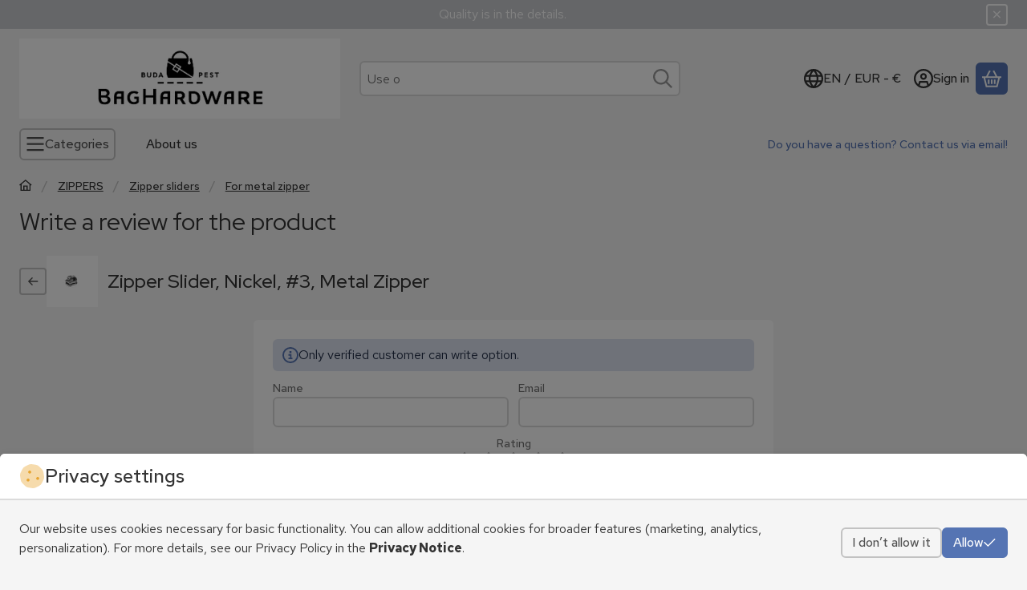

--- FILE ---
content_type: text/html; charset=utf-8
request_url: https://www.google.com/recaptcha/api2/anchor?ar=1&k=6Legvs0qAAAAAPTUUMLD3rT71wj1jC_L5Dxp1wXx&co=aHR0cHM6Ly93d3cuYmFnaGFyZHdhcmVzaG9wLmV1OjQ0Mw..&hl=en&v=PoyoqOPhxBO7pBk68S4YbpHZ&size=invisible&badge=bottomleft&anchor-ms=20000&execute-ms=30000&cb=eqf46lfunt5k
body_size: 48705
content:
<!DOCTYPE HTML><html dir="ltr" lang="en"><head><meta http-equiv="Content-Type" content="text/html; charset=UTF-8">
<meta http-equiv="X-UA-Compatible" content="IE=edge">
<title>reCAPTCHA</title>
<style type="text/css">
/* cyrillic-ext */
@font-face {
  font-family: 'Roboto';
  font-style: normal;
  font-weight: 400;
  font-stretch: 100%;
  src: url(//fonts.gstatic.com/s/roboto/v48/KFO7CnqEu92Fr1ME7kSn66aGLdTylUAMa3GUBHMdazTgWw.woff2) format('woff2');
  unicode-range: U+0460-052F, U+1C80-1C8A, U+20B4, U+2DE0-2DFF, U+A640-A69F, U+FE2E-FE2F;
}
/* cyrillic */
@font-face {
  font-family: 'Roboto';
  font-style: normal;
  font-weight: 400;
  font-stretch: 100%;
  src: url(//fonts.gstatic.com/s/roboto/v48/KFO7CnqEu92Fr1ME7kSn66aGLdTylUAMa3iUBHMdazTgWw.woff2) format('woff2');
  unicode-range: U+0301, U+0400-045F, U+0490-0491, U+04B0-04B1, U+2116;
}
/* greek-ext */
@font-face {
  font-family: 'Roboto';
  font-style: normal;
  font-weight: 400;
  font-stretch: 100%;
  src: url(//fonts.gstatic.com/s/roboto/v48/KFO7CnqEu92Fr1ME7kSn66aGLdTylUAMa3CUBHMdazTgWw.woff2) format('woff2');
  unicode-range: U+1F00-1FFF;
}
/* greek */
@font-face {
  font-family: 'Roboto';
  font-style: normal;
  font-weight: 400;
  font-stretch: 100%;
  src: url(//fonts.gstatic.com/s/roboto/v48/KFO7CnqEu92Fr1ME7kSn66aGLdTylUAMa3-UBHMdazTgWw.woff2) format('woff2');
  unicode-range: U+0370-0377, U+037A-037F, U+0384-038A, U+038C, U+038E-03A1, U+03A3-03FF;
}
/* math */
@font-face {
  font-family: 'Roboto';
  font-style: normal;
  font-weight: 400;
  font-stretch: 100%;
  src: url(//fonts.gstatic.com/s/roboto/v48/KFO7CnqEu92Fr1ME7kSn66aGLdTylUAMawCUBHMdazTgWw.woff2) format('woff2');
  unicode-range: U+0302-0303, U+0305, U+0307-0308, U+0310, U+0312, U+0315, U+031A, U+0326-0327, U+032C, U+032F-0330, U+0332-0333, U+0338, U+033A, U+0346, U+034D, U+0391-03A1, U+03A3-03A9, U+03B1-03C9, U+03D1, U+03D5-03D6, U+03F0-03F1, U+03F4-03F5, U+2016-2017, U+2034-2038, U+203C, U+2040, U+2043, U+2047, U+2050, U+2057, U+205F, U+2070-2071, U+2074-208E, U+2090-209C, U+20D0-20DC, U+20E1, U+20E5-20EF, U+2100-2112, U+2114-2115, U+2117-2121, U+2123-214F, U+2190, U+2192, U+2194-21AE, U+21B0-21E5, U+21F1-21F2, U+21F4-2211, U+2213-2214, U+2216-22FF, U+2308-230B, U+2310, U+2319, U+231C-2321, U+2336-237A, U+237C, U+2395, U+239B-23B7, U+23D0, U+23DC-23E1, U+2474-2475, U+25AF, U+25B3, U+25B7, U+25BD, U+25C1, U+25CA, U+25CC, U+25FB, U+266D-266F, U+27C0-27FF, U+2900-2AFF, U+2B0E-2B11, U+2B30-2B4C, U+2BFE, U+3030, U+FF5B, U+FF5D, U+1D400-1D7FF, U+1EE00-1EEFF;
}
/* symbols */
@font-face {
  font-family: 'Roboto';
  font-style: normal;
  font-weight: 400;
  font-stretch: 100%;
  src: url(//fonts.gstatic.com/s/roboto/v48/KFO7CnqEu92Fr1ME7kSn66aGLdTylUAMaxKUBHMdazTgWw.woff2) format('woff2');
  unicode-range: U+0001-000C, U+000E-001F, U+007F-009F, U+20DD-20E0, U+20E2-20E4, U+2150-218F, U+2190, U+2192, U+2194-2199, U+21AF, U+21E6-21F0, U+21F3, U+2218-2219, U+2299, U+22C4-22C6, U+2300-243F, U+2440-244A, U+2460-24FF, U+25A0-27BF, U+2800-28FF, U+2921-2922, U+2981, U+29BF, U+29EB, U+2B00-2BFF, U+4DC0-4DFF, U+FFF9-FFFB, U+10140-1018E, U+10190-1019C, U+101A0, U+101D0-101FD, U+102E0-102FB, U+10E60-10E7E, U+1D2C0-1D2D3, U+1D2E0-1D37F, U+1F000-1F0FF, U+1F100-1F1AD, U+1F1E6-1F1FF, U+1F30D-1F30F, U+1F315, U+1F31C, U+1F31E, U+1F320-1F32C, U+1F336, U+1F378, U+1F37D, U+1F382, U+1F393-1F39F, U+1F3A7-1F3A8, U+1F3AC-1F3AF, U+1F3C2, U+1F3C4-1F3C6, U+1F3CA-1F3CE, U+1F3D4-1F3E0, U+1F3ED, U+1F3F1-1F3F3, U+1F3F5-1F3F7, U+1F408, U+1F415, U+1F41F, U+1F426, U+1F43F, U+1F441-1F442, U+1F444, U+1F446-1F449, U+1F44C-1F44E, U+1F453, U+1F46A, U+1F47D, U+1F4A3, U+1F4B0, U+1F4B3, U+1F4B9, U+1F4BB, U+1F4BF, U+1F4C8-1F4CB, U+1F4D6, U+1F4DA, U+1F4DF, U+1F4E3-1F4E6, U+1F4EA-1F4ED, U+1F4F7, U+1F4F9-1F4FB, U+1F4FD-1F4FE, U+1F503, U+1F507-1F50B, U+1F50D, U+1F512-1F513, U+1F53E-1F54A, U+1F54F-1F5FA, U+1F610, U+1F650-1F67F, U+1F687, U+1F68D, U+1F691, U+1F694, U+1F698, U+1F6AD, U+1F6B2, U+1F6B9-1F6BA, U+1F6BC, U+1F6C6-1F6CF, U+1F6D3-1F6D7, U+1F6E0-1F6EA, U+1F6F0-1F6F3, U+1F6F7-1F6FC, U+1F700-1F7FF, U+1F800-1F80B, U+1F810-1F847, U+1F850-1F859, U+1F860-1F887, U+1F890-1F8AD, U+1F8B0-1F8BB, U+1F8C0-1F8C1, U+1F900-1F90B, U+1F93B, U+1F946, U+1F984, U+1F996, U+1F9E9, U+1FA00-1FA6F, U+1FA70-1FA7C, U+1FA80-1FA89, U+1FA8F-1FAC6, U+1FACE-1FADC, U+1FADF-1FAE9, U+1FAF0-1FAF8, U+1FB00-1FBFF;
}
/* vietnamese */
@font-face {
  font-family: 'Roboto';
  font-style: normal;
  font-weight: 400;
  font-stretch: 100%;
  src: url(//fonts.gstatic.com/s/roboto/v48/KFO7CnqEu92Fr1ME7kSn66aGLdTylUAMa3OUBHMdazTgWw.woff2) format('woff2');
  unicode-range: U+0102-0103, U+0110-0111, U+0128-0129, U+0168-0169, U+01A0-01A1, U+01AF-01B0, U+0300-0301, U+0303-0304, U+0308-0309, U+0323, U+0329, U+1EA0-1EF9, U+20AB;
}
/* latin-ext */
@font-face {
  font-family: 'Roboto';
  font-style: normal;
  font-weight: 400;
  font-stretch: 100%;
  src: url(//fonts.gstatic.com/s/roboto/v48/KFO7CnqEu92Fr1ME7kSn66aGLdTylUAMa3KUBHMdazTgWw.woff2) format('woff2');
  unicode-range: U+0100-02BA, U+02BD-02C5, U+02C7-02CC, U+02CE-02D7, U+02DD-02FF, U+0304, U+0308, U+0329, U+1D00-1DBF, U+1E00-1E9F, U+1EF2-1EFF, U+2020, U+20A0-20AB, U+20AD-20C0, U+2113, U+2C60-2C7F, U+A720-A7FF;
}
/* latin */
@font-face {
  font-family: 'Roboto';
  font-style: normal;
  font-weight: 400;
  font-stretch: 100%;
  src: url(//fonts.gstatic.com/s/roboto/v48/KFO7CnqEu92Fr1ME7kSn66aGLdTylUAMa3yUBHMdazQ.woff2) format('woff2');
  unicode-range: U+0000-00FF, U+0131, U+0152-0153, U+02BB-02BC, U+02C6, U+02DA, U+02DC, U+0304, U+0308, U+0329, U+2000-206F, U+20AC, U+2122, U+2191, U+2193, U+2212, U+2215, U+FEFF, U+FFFD;
}
/* cyrillic-ext */
@font-face {
  font-family: 'Roboto';
  font-style: normal;
  font-weight: 500;
  font-stretch: 100%;
  src: url(//fonts.gstatic.com/s/roboto/v48/KFO7CnqEu92Fr1ME7kSn66aGLdTylUAMa3GUBHMdazTgWw.woff2) format('woff2');
  unicode-range: U+0460-052F, U+1C80-1C8A, U+20B4, U+2DE0-2DFF, U+A640-A69F, U+FE2E-FE2F;
}
/* cyrillic */
@font-face {
  font-family: 'Roboto';
  font-style: normal;
  font-weight: 500;
  font-stretch: 100%;
  src: url(//fonts.gstatic.com/s/roboto/v48/KFO7CnqEu92Fr1ME7kSn66aGLdTylUAMa3iUBHMdazTgWw.woff2) format('woff2');
  unicode-range: U+0301, U+0400-045F, U+0490-0491, U+04B0-04B1, U+2116;
}
/* greek-ext */
@font-face {
  font-family: 'Roboto';
  font-style: normal;
  font-weight: 500;
  font-stretch: 100%;
  src: url(//fonts.gstatic.com/s/roboto/v48/KFO7CnqEu92Fr1ME7kSn66aGLdTylUAMa3CUBHMdazTgWw.woff2) format('woff2');
  unicode-range: U+1F00-1FFF;
}
/* greek */
@font-face {
  font-family: 'Roboto';
  font-style: normal;
  font-weight: 500;
  font-stretch: 100%;
  src: url(//fonts.gstatic.com/s/roboto/v48/KFO7CnqEu92Fr1ME7kSn66aGLdTylUAMa3-UBHMdazTgWw.woff2) format('woff2');
  unicode-range: U+0370-0377, U+037A-037F, U+0384-038A, U+038C, U+038E-03A1, U+03A3-03FF;
}
/* math */
@font-face {
  font-family: 'Roboto';
  font-style: normal;
  font-weight: 500;
  font-stretch: 100%;
  src: url(//fonts.gstatic.com/s/roboto/v48/KFO7CnqEu92Fr1ME7kSn66aGLdTylUAMawCUBHMdazTgWw.woff2) format('woff2');
  unicode-range: U+0302-0303, U+0305, U+0307-0308, U+0310, U+0312, U+0315, U+031A, U+0326-0327, U+032C, U+032F-0330, U+0332-0333, U+0338, U+033A, U+0346, U+034D, U+0391-03A1, U+03A3-03A9, U+03B1-03C9, U+03D1, U+03D5-03D6, U+03F0-03F1, U+03F4-03F5, U+2016-2017, U+2034-2038, U+203C, U+2040, U+2043, U+2047, U+2050, U+2057, U+205F, U+2070-2071, U+2074-208E, U+2090-209C, U+20D0-20DC, U+20E1, U+20E5-20EF, U+2100-2112, U+2114-2115, U+2117-2121, U+2123-214F, U+2190, U+2192, U+2194-21AE, U+21B0-21E5, U+21F1-21F2, U+21F4-2211, U+2213-2214, U+2216-22FF, U+2308-230B, U+2310, U+2319, U+231C-2321, U+2336-237A, U+237C, U+2395, U+239B-23B7, U+23D0, U+23DC-23E1, U+2474-2475, U+25AF, U+25B3, U+25B7, U+25BD, U+25C1, U+25CA, U+25CC, U+25FB, U+266D-266F, U+27C0-27FF, U+2900-2AFF, U+2B0E-2B11, U+2B30-2B4C, U+2BFE, U+3030, U+FF5B, U+FF5D, U+1D400-1D7FF, U+1EE00-1EEFF;
}
/* symbols */
@font-face {
  font-family: 'Roboto';
  font-style: normal;
  font-weight: 500;
  font-stretch: 100%;
  src: url(//fonts.gstatic.com/s/roboto/v48/KFO7CnqEu92Fr1ME7kSn66aGLdTylUAMaxKUBHMdazTgWw.woff2) format('woff2');
  unicode-range: U+0001-000C, U+000E-001F, U+007F-009F, U+20DD-20E0, U+20E2-20E4, U+2150-218F, U+2190, U+2192, U+2194-2199, U+21AF, U+21E6-21F0, U+21F3, U+2218-2219, U+2299, U+22C4-22C6, U+2300-243F, U+2440-244A, U+2460-24FF, U+25A0-27BF, U+2800-28FF, U+2921-2922, U+2981, U+29BF, U+29EB, U+2B00-2BFF, U+4DC0-4DFF, U+FFF9-FFFB, U+10140-1018E, U+10190-1019C, U+101A0, U+101D0-101FD, U+102E0-102FB, U+10E60-10E7E, U+1D2C0-1D2D3, U+1D2E0-1D37F, U+1F000-1F0FF, U+1F100-1F1AD, U+1F1E6-1F1FF, U+1F30D-1F30F, U+1F315, U+1F31C, U+1F31E, U+1F320-1F32C, U+1F336, U+1F378, U+1F37D, U+1F382, U+1F393-1F39F, U+1F3A7-1F3A8, U+1F3AC-1F3AF, U+1F3C2, U+1F3C4-1F3C6, U+1F3CA-1F3CE, U+1F3D4-1F3E0, U+1F3ED, U+1F3F1-1F3F3, U+1F3F5-1F3F7, U+1F408, U+1F415, U+1F41F, U+1F426, U+1F43F, U+1F441-1F442, U+1F444, U+1F446-1F449, U+1F44C-1F44E, U+1F453, U+1F46A, U+1F47D, U+1F4A3, U+1F4B0, U+1F4B3, U+1F4B9, U+1F4BB, U+1F4BF, U+1F4C8-1F4CB, U+1F4D6, U+1F4DA, U+1F4DF, U+1F4E3-1F4E6, U+1F4EA-1F4ED, U+1F4F7, U+1F4F9-1F4FB, U+1F4FD-1F4FE, U+1F503, U+1F507-1F50B, U+1F50D, U+1F512-1F513, U+1F53E-1F54A, U+1F54F-1F5FA, U+1F610, U+1F650-1F67F, U+1F687, U+1F68D, U+1F691, U+1F694, U+1F698, U+1F6AD, U+1F6B2, U+1F6B9-1F6BA, U+1F6BC, U+1F6C6-1F6CF, U+1F6D3-1F6D7, U+1F6E0-1F6EA, U+1F6F0-1F6F3, U+1F6F7-1F6FC, U+1F700-1F7FF, U+1F800-1F80B, U+1F810-1F847, U+1F850-1F859, U+1F860-1F887, U+1F890-1F8AD, U+1F8B0-1F8BB, U+1F8C0-1F8C1, U+1F900-1F90B, U+1F93B, U+1F946, U+1F984, U+1F996, U+1F9E9, U+1FA00-1FA6F, U+1FA70-1FA7C, U+1FA80-1FA89, U+1FA8F-1FAC6, U+1FACE-1FADC, U+1FADF-1FAE9, U+1FAF0-1FAF8, U+1FB00-1FBFF;
}
/* vietnamese */
@font-face {
  font-family: 'Roboto';
  font-style: normal;
  font-weight: 500;
  font-stretch: 100%;
  src: url(//fonts.gstatic.com/s/roboto/v48/KFO7CnqEu92Fr1ME7kSn66aGLdTylUAMa3OUBHMdazTgWw.woff2) format('woff2');
  unicode-range: U+0102-0103, U+0110-0111, U+0128-0129, U+0168-0169, U+01A0-01A1, U+01AF-01B0, U+0300-0301, U+0303-0304, U+0308-0309, U+0323, U+0329, U+1EA0-1EF9, U+20AB;
}
/* latin-ext */
@font-face {
  font-family: 'Roboto';
  font-style: normal;
  font-weight: 500;
  font-stretch: 100%;
  src: url(//fonts.gstatic.com/s/roboto/v48/KFO7CnqEu92Fr1ME7kSn66aGLdTylUAMa3KUBHMdazTgWw.woff2) format('woff2');
  unicode-range: U+0100-02BA, U+02BD-02C5, U+02C7-02CC, U+02CE-02D7, U+02DD-02FF, U+0304, U+0308, U+0329, U+1D00-1DBF, U+1E00-1E9F, U+1EF2-1EFF, U+2020, U+20A0-20AB, U+20AD-20C0, U+2113, U+2C60-2C7F, U+A720-A7FF;
}
/* latin */
@font-face {
  font-family: 'Roboto';
  font-style: normal;
  font-weight: 500;
  font-stretch: 100%;
  src: url(//fonts.gstatic.com/s/roboto/v48/KFO7CnqEu92Fr1ME7kSn66aGLdTylUAMa3yUBHMdazQ.woff2) format('woff2');
  unicode-range: U+0000-00FF, U+0131, U+0152-0153, U+02BB-02BC, U+02C6, U+02DA, U+02DC, U+0304, U+0308, U+0329, U+2000-206F, U+20AC, U+2122, U+2191, U+2193, U+2212, U+2215, U+FEFF, U+FFFD;
}
/* cyrillic-ext */
@font-face {
  font-family: 'Roboto';
  font-style: normal;
  font-weight: 900;
  font-stretch: 100%;
  src: url(//fonts.gstatic.com/s/roboto/v48/KFO7CnqEu92Fr1ME7kSn66aGLdTylUAMa3GUBHMdazTgWw.woff2) format('woff2');
  unicode-range: U+0460-052F, U+1C80-1C8A, U+20B4, U+2DE0-2DFF, U+A640-A69F, U+FE2E-FE2F;
}
/* cyrillic */
@font-face {
  font-family: 'Roboto';
  font-style: normal;
  font-weight: 900;
  font-stretch: 100%;
  src: url(//fonts.gstatic.com/s/roboto/v48/KFO7CnqEu92Fr1ME7kSn66aGLdTylUAMa3iUBHMdazTgWw.woff2) format('woff2');
  unicode-range: U+0301, U+0400-045F, U+0490-0491, U+04B0-04B1, U+2116;
}
/* greek-ext */
@font-face {
  font-family: 'Roboto';
  font-style: normal;
  font-weight: 900;
  font-stretch: 100%;
  src: url(//fonts.gstatic.com/s/roboto/v48/KFO7CnqEu92Fr1ME7kSn66aGLdTylUAMa3CUBHMdazTgWw.woff2) format('woff2');
  unicode-range: U+1F00-1FFF;
}
/* greek */
@font-face {
  font-family: 'Roboto';
  font-style: normal;
  font-weight: 900;
  font-stretch: 100%;
  src: url(//fonts.gstatic.com/s/roboto/v48/KFO7CnqEu92Fr1ME7kSn66aGLdTylUAMa3-UBHMdazTgWw.woff2) format('woff2');
  unicode-range: U+0370-0377, U+037A-037F, U+0384-038A, U+038C, U+038E-03A1, U+03A3-03FF;
}
/* math */
@font-face {
  font-family: 'Roboto';
  font-style: normal;
  font-weight: 900;
  font-stretch: 100%;
  src: url(//fonts.gstatic.com/s/roboto/v48/KFO7CnqEu92Fr1ME7kSn66aGLdTylUAMawCUBHMdazTgWw.woff2) format('woff2');
  unicode-range: U+0302-0303, U+0305, U+0307-0308, U+0310, U+0312, U+0315, U+031A, U+0326-0327, U+032C, U+032F-0330, U+0332-0333, U+0338, U+033A, U+0346, U+034D, U+0391-03A1, U+03A3-03A9, U+03B1-03C9, U+03D1, U+03D5-03D6, U+03F0-03F1, U+03F4-03F5, U+2016-2017, U+2034-2038, U+203C, U+2040, U+2043, U+2047, U+2050, U+2057, U+205F, U+2070-2071, U+2074-208E, U+2090-209C, U+20D0-20DC, U+20E1, U+20E5-20EF, U+2100-2112, U+2114-2115, U+2117-2121, U+2123-214F, U+2190, U+2192, U+2194-21AE, U+21B0-21E5, U+21F1-21F2, U+21F4-2211, U+2213-2214, U+2216-22FF, U+2308-230B, U+2310, U+2319, U+231C-2321, U+2336-237A, U+237C, U+2395, U+239B-23B7, U+23D0, U+23DC-23E1, U+2474-2475, U+25AF, U+25B3, U+25B7, U+25BD, U+25C1, U+25CA, U+25CC, U+25FB, U+266D-266F, U+27C0-27FF, U+2900-2AFF, U+2B0E-2B11, U+2B30-2B4C, U+2BFE, U+3030, U+FF5B, U+FF5D, U+1D400-1D7FF, U+1EE00-1EEFF;
}
/* symbols */
@font-face {
  font-family: 'Roboto';
  font-style: normal;
  font-weight: 900;
  font-stretch: 100%;
  src: url(//fonts.gstatic.com/s/roboto/v48/KFO7CnqEu92Fr1ME7kSn66aGLdTylUAMaxKUBHMdazTgWw.woff2) format('woff2');
  unicode-range: U+0001-000C, U+000E-001F, U+007F-009F, U+20DD-20E0, U+20E2-20E4, U+2150-218F, U+2190, U+2192, U+2194-2199, U+21AF, U+21E6-21F0, U+21F3, U+2218-2219, U+2299, U+22C4-22C6, U+2300-243F, U+2440-244A, U+2460-24FF, U+25A0-27BF, U+2800-28FF, U+2921-2922, U+2981, U+29BF, U+29EB, U+2B00-2BFF, U+4DC0-4DFF, U+FFF9-FFFB, U+10140-1018E, U+10190-1019C, U+101A0, U+101D0-101FD, U+102E0-102FB, U+10E60-10E7E, U+1D2C0-1D2D3, U+1D2E0-1D37F, U+1F000-1F0FF, U+1F100-1F1AD, U+1F1E6-1F1FF, U+1F30D-1F30F, U+1F315, U+1F31C, U+1F31E, U+1F320-1F32C, U+1F336, U+1F378, U+1F37D, U+1F382, U+1F393-1F39F, U+1F3A7-1F3A8, U+1F3AC-1F3AF, U+1F3C2, U+1F3C4-1F3C6, U+1F3CA-1F3CE, U+1F3D4-1F3E0, U+1F3ED, U+1F3F1-1F3F3, U+1F3F5-1F3F7, U+1F408, U+1F415, U+1F41F, U+1F426, U+1F43F, U+1F441-1F442, U+1F444, U+1F446-1F449, U+1F44C-1F44E, U+1F453, U+1F46A, U+1F47D, U+1F4A3, U+1F4B0, U+1F4B3, U+1F4B9, U+1F4BB, U+1F4BF, U+1F4C8-1F4CB, U+1F4D6, U+1F4DA, U+1F4DF, U+1F4E3-1F4E6, U+1F4EA-1F4ED, U+1F4F7, U+1F4F9-1F4FB, U+1F4FD-1F4FE, U+1F503, U+1F507-1F50B, U+1F50D, U+1F512-1F513, U+1F53E-1F54A, U+1F54F-1F5FA, U+1F610, U+1F650-1F67F, U+1F687, U+1F68D, U+1F691, U+1F694, U+1F698, U+1F6AD, U+1F6B2, U+1F6B9-1F6BA, U+1F6BC, U+1F6C6-1F6CF, U+1F6D3-1F6D7, U+1F6E0-1F6EA, U+1F6F0-1F6F3, U+1F6F7-1F6FC, U+1F700-1F7FF, U+1F800-1F80B, U+1F810-1F847, U+1F850-1F859, U+1F860-1F887, U+1F890-1F8AD, U+1F8B0-1F8BB, U+1F8C0-1F8C1, U+1F900-1F90B, U+1F93B, U+1F946, U+1F984, U+1F996, U+1F9E9, U+1FA00-1FA6F, U+1FA70-1FA7C, U+1FA80-1FA89, U+1FA8F-1FAC6, U+1FACE-1FADC, U+1FADF-1FAE9, U+1FAF0-1FAF8, U+1FB00-1FBFF;
}
/* vietnamese */
@font-face {
  font-family: 'Roboto';
  font-style: normal;
  font-weight: 900;
  font-stretch: 100%;
  src: url(//fonts.gstatic.com/s/roboto/v48/KFO7CnqEu92Fr1ME7kSn66aGLdTylUAMa3OUBHMdazTgWw.woff2) format('woff2');
  unicode-range: U+0102-0103, U+0110-0111, U+0128-0129, U+0168-0169, U+01A0-01A1, U+01AF-01B0, U+0300-0301, U+0303-0304, U+0308-0309, U+0323, U+0329, U+1EA0-1EF9, U+20AB;
}
/* latin-ext */
@font-face {
  font-family: 'Roboto';
  font-style: normal;
  font-weight: 900;
  font-stretch: 100%;
  src: url(//fonts.gstatic.com/s/roboto/v48/KFO7CnqEu92Fr1ME7kSn66aGLdTylUAMa3KUBHMdazTgWw.woff2) format('woff2');
  unicode-range: U+0100-02BA, U+02BD-02C5, U+02C7-02CC, U+02CE-02D7, U+02DD-02FF, U+0304, U+0308, U+0329, U+1D00-1DBF, U+1E00-1E9F, U+1EF2-1EFF, U+2020, U+20A0-20AB, U+20AD-20C0, U+2113, U+2C60-2C7F, U+A720-A7FF;
}
/* latin */
@font-face {
  font-family: 'Roboto';
  font-style: normal;
  font-weight: 900;
  font-stretch: 100%;
  src: url(//fonts.gstatic.com/s/roboto/v48/KFO7CnqEu92Fr1ME7kSn66aGLdTylUAMa3yUBHMdazQ.woff2) format('woff2');
  unicode-range: U+0000-00FF, U+0131, U+0152-0153, U+02BB-02BC, U+02C6, U+02DA, U+02DC, U+0304, U+0308, U+0329, U+2000-206F, U+20AC, U+2122, U+2191, U+2193, U+2212, U+2215, U+FEFF, U+FFFD;
}

</style>
<link rel="stylesheet" type="text/css" href="https://www.gstatic.com/recaptcha/releases/PoyoqOPhxBO7pBk68S4YbpHZ/styles__ltr.css">
<script nonce="GDL4PYXSOmOlmzjdtldV_A" type="text/javascript">window['__recaptcha_api'] = 'https://www.google.com/recaptcha/api2/';</script>
<script type="text/javascript" src="https://www.gstatic.com/recaptcha/releases/PoyoqOPhxBO7pBk68S4YbpHZ/recaptcha__en.js" nonce="GDL4PYXSOmOlmzjdtldV_A">
      
    </script></head>
<body><div id="rc-anchor-alert" class="rc-anchor-alert"></div>
<input type="hidden" id="recaptcha-token" value="[base64]">
<script type="text/javascript" nonce="GDL4PYXSOmOlmzjdtldV_A">
      recaptcha.anchor.Main.init("[\x22ainput\x22,[\x22bgdata\x22,\x22\x22,\[base64]/[base64]/[base64]/ZyhXLGgpOnEoW04sMjEsbF0sVywwKSxoKSxmYWxzZSxmYWxzZSl9Y2F0Y2goayl7RygzNTgsVyk/[base64]/[base64]/[base64]/[base64]/[base64]/[base64]/[base64]/bmV3IEJbT10oRFswXSk6dz09Mj9uZXcgQltPXShEWzBdLERbMV0pOnc9PTM/bmV3IEJbT10oRFswXSxEWzFdLERbMl0pOnc9PTQ/[base64]/[base64]/[base64]/[base64]/[base64]\\u003d\x22,\[base64]\x22,\x22w5DDgCoFRkAtwo/DqMOcA8OKBFVcDMOXwrzDgsKEw7Jow4zDp8K0KTPDkHl4YyMbQMOQw6ZLwpLDvlTDlMKiF8ORQsO5WFhFwoZZeRFoQHFlwo01w7LDr8KgO8KKwrbDtF/[base64]/DrwbCgMK4wp9KwrcZwp8/HcK7wpZSw5ZBKVLChcOEwofCu8OuwrrDlcObwqXDv3rCn8Klw6xSw7I6w47DvFLCowbCtDgAZMO4w5Rnw53DvgjDrUjCtSMlJ3jDjkrDinoXw50JcV7CuMO+w6HDrMOxwoh9HMOuG8OqP8OTeMKXwpU2w5MJEcObw6Ivwp/DvnACPsONVMO2B8KlMw3CsMK8EQ/Cq8KnwrPCr0TCqlEEQ8OgwqfCizwSVjhvwqjCi8Oowp4ow7smwq3CkDI2w4/Dg8OKwqgSFH3DssKwLXJZDXDDh8KPw5Ucw4pNCcKEX3bCnEIfZ8K7w7LDm0llMHsgw7bCmjBSwpUiwrrCj3bDlHtfJ8KOcljCnMKlwrwLfi/DsgPCsT5zwr/Do8KaUsOjw553w4fChMK2F1E+B8ODw4zCpMK5YcOYUybDmXARccKOw6LCgCJPw408wqcOaV3Dk8OWZAPDvFBaTcONw4w5UlTCu2fDvMKnw5fDsAPCrsKiw4hiwrzDiDF/GHw3EUpgw5Y9w7fCii/CvxrDuXZcw69sFEYUNT3Dm8OqOMOIw7AWAQ5UeRvDrMKaXU9cUFEiRcO9SMKGDjxkVwfCgsObXcKBCF91bxpIUCYwwq3DmzlvE8K/wpLChTfCjipaw58JwogUAkcNw4zCnFLCqmrDgMKtw7FAw5QYd8OZw6klwofCv8KzNF/DssOvQsKbN8Khw6DDnMODw5PCjwjDvy0FMCPCkS9HL3nCt8Ozw5QswpvDr8KVwo7DjzA6wqgeEHTDvz8ZwonDuzDDhlBjwrTDk1vDhgnCosK9w7wLC8OcK8KVw6TDgsKMfVwUw4LDv8O4AgsYTMOjdR3DkywUw7/[base64]/ClhjDjyLCr8Okw5xnwqwpw4rCk8KywrfCrsKARUjDqsKQw6NyKjkdw5UMAcO9GsKlAMOewol4wonDtcO7w7l7DMKswozDtiASwpbDgcOOY8KfwpIZXcO5TMK6IMOaYcOLw7DDr2DDjcK6JMKvQi3CgjfDrmADwr9Uw6vDnFTCglTCn8KfScODbg/[base64]/DjHnCslbCojDDiHDCrMKPUwY6w7bCgFnDtGUDRyPCisOsPsODwrrCiMKSY8Ocw7vDjsKsw41FbRAzSllvbgkJwoTDoMO0wpbCrzcGa1Mfwp7Ck3lzCMOeCmZAY8Kjem4WTyLCocOOwrUpESbDsHTDuVjCoMOMdcKxw7wZWMO+w7fDsl/CpUbCoAnDo8OPPF0Aw4BvwoTCknbDsj86woZXFDB+WcKMdMK3w7PCscK0IAbDrsK0IMOEwpoTFsKBw7IFwqTCjjccGMKUeFEda8O2wqA4w6DCpgTDjGExDCfDisK5wpFZwqHCqmvDlsKhw6V/wr1lOhbDsQAxwqPDs8KcNsKTwr9nw65+J8O/eVh3w4LClR7DrcORw6kYTU4JWF/CplrCnCsNwp3DsRPCrcOgH0bCncKQa3rDkMK9D0Bqw4bDuMOPwrTDssO7PHNfRMKdw4BfF1lwwpt9IcORX8K/w6x4UMKzMxI7WsKkI8Kcw5nDo8OVw5MYNcKjDArDk8OeDzTDscKbwpvDtk/[base64]/[base64]/[base64]/DkHYhKsO6XsK4IcOxE8O7WcKFw4Uaw6ZXwozDv8O1Zip8ZcKmw4zCm3/DhVxjF8OgAzIlL2XDuU0hMVTDki/DgsOPwo3CiFx6wojCpk0uRVFhT8OLwoM4wpBdw6JZB0TCrlgywpRNeGXCiAjDhjnDhMOBw4XDmQI2GMO6wqLDocO7IGYxfV1DwosRI8Ocwo/Cm1FWw5ljXTU8w6dew6bCrz1GQAxYw75sWcOeJ8K+wqDDrcKUw7d6w4TChCDCoMO8wokwO8K2wqRWw75BJHBnw6dZY8KeRRjDjcOGc8OkeMKIfsOcBsOzFRvDuMOYT8O3w6I1O0wvwpXCgV7DgSLDh8OtNAXDs0cNw71HKsKZwpUtwrdkQsKsF8OPCx8VFVAbw7oYw6/[base64]/DmgnDvEzCsG5jw6gnw5ZNw5tjw6wVw4HDq8OpEcKIVsKMwp7CiMOnwoRBQcOKFCfCmMKDw43Cv8KWwoQUZW/CjkXCv8OuOjkyw4/[base64]/[base64]/[base64]/Dg35EB8KbwrzCin/DiFNPwo7Dv8OOw5jDu8ONw415OcOXQFsyccO/SHplHzFfw5HDhwtnwqxJwrYNw6zDvRtFwrnCuS8qwrhcwoRzdgzDj8Orwpczw7wUESVAwqpBw53ChsKxEx9STEbDkEbCr8KhwoHDjSsuw6Yewp3Djg7Dm8KMw7TCt2Y7w5dywpwJdsKEw7bDuR7DkiU/UEd8wrPCghLDgCfCtwJywqPCuTPCtQETw4Ehw7XDgzrCpcK0V8OQwpLCl8OEwrYOUBldw7NlFcKbwq/CqlXCpsOXwrAwwrbDncKsw7fCrHpmwpfCkn9PecKLag1kwrLDmcK/w5LDlTJ+ScOiPcO1w4l0eMO4GmlvwqAkQcOhw5RCw58RwqnDskE9w5PDnMKow4/[base64]/CjT8uw7NVBsKcwqLDqcOVBMKlwoTDpsKNw6kYw7paNEthwqUXCRDCiV7Ds8ONFk/CpFHDsRNsDsOfwoLDvGgywrXCssK9fElPw6HCs8OGX8KocDfDtzjDjxhIwqcOez/CpMK2w685Vw3CtibDg8KzM2TDqMOjAwB/VcKVKx9/wr/DhcObWVVVw7NZdQ82w4kxJQzDsMKrwpE3P8OPwoPCsMKHFxjCicK/w6bCt0nCr8OJwoY3wogjD1vCusKODMOhcB/CqcKzMWzCl8O8woB/DhkuwrcpKkp5WsOPwo1Tw5nCu8Osw4FUamDCiXsqw5New7oswpIMw6Q1wpTCkcKpw7lRYMKQKAjDusKbwph9wonDuHrCnsOsw5UkYHZtw43DgMOowodFFzhPw7TCjmHCm8OybsKMwrrCjF9JwqtMw7w7wovCucKkw6d+dkzDrBjCtx7Ch8KkTcKfw4Eyw5/[base64]/Cn8K2VsKdwqDDrcO4I8KMwoduFmDDscOcDD5UMVVAPERobl3DnMOYaEwGw78ew6kKOxF2wpvDssOlSktzTMOTBllhWh4WW8OMfcONFMKiBMK4wqcrw5dQw7Exwrkkw5RqThwVNXlgwp4+fxLDusK/w7pgwonCh1bDsTXDscOWw7TCpBTCgsOiQMK2w680wqXCtncjSCUwIsKkHlkYVMOwXsK4IyjChx3DucKDETxjwqAYw5FPwpjDnMKVdn5KGMKpwrDCim/DmyjCl8KQwq/CkEtVCTctwr1fwo/CvlnDiF/[base64]/DgHkwUMKMw7rDhwpWVkgLVDhODG1kw6R7H0jDvw3DtsOjw53Dh31aQ33DuhUMeGnCs8OHw6cmR8OLRCc2wpZFLUVnw57CicOMw4jCjV4RwqBHAR8Ywrolw5rCgjFBw5paO8KjwrPCscOMw70/w7BJNsOgwqvDhcK5f8ORwrnDpC7DgADDnMOfw4rDiUoQFx8fw5zDui/[base64]/Crn9Kw6NBOMKCQ8KWwoB1XcKye8K5OQpJw4hIZn4Yc8OWw5vCnyLCrShfw6/DncKaR8Kew5rDhA/CmsKzZcOhED5iN8K4ejxpwo49wpUOw45Pw4o6w7xLeMKmw7gxw6/DvMOJwr05wo7DukYdN8Kfa8OLAMK8wpvDqH8AZMKwGMObUF/CqHvDigDDmXFUeknCqDI1w6bDnHrCtX41B8KMwobDk8O4w6bCrj5HBMOgPh03w4Bkw7/DsjfClMK9woYzwoTCksKyJsOOFsK9FsKLScOyw5MVecOBDVg+YsOHw7bCisO6w6rCm8KBwoDCocKaIxpufWzDlsOCFz4UbVgVBjwDworDscKpMQDDqMKcCVTDh0BKwohDw5DCt8KkwqRDB8O+wpU3cCLDi8O/w4dXAhvDoXAuw63CscOXwrTDpA/CiSbDo8KdwpsLw7IAYgEQw7XCkQ/CssKZwqVXw4XCm8OOWsOOwp9JwqQLwpTDt3/DhcOnHVbDqsOow6jDucONBsKow4kswp4Adg4XMhJfM1DDiWpbwqU7w47DpMKQw4LCqcOPc8OrwrwudMK6esKaw43Cgy4zGBvCi1bDtW7DtcKDw7vDrsOkwr99w6URVQvDsinCuF3DgwrDm8OtwoZ4HsKGw5BTZ8ORHsOVKMOnw6zCrcK4w65xwqJww5jDhz8/w6EJwqXDoCpTU8OrX8O/w7PDpcOEQAUAwqjDnUQTeRFHLiHDq8KWRcKkbAsyccOBZ8KqwrfDpcOVw4rDnMKaIknCtcONQ8OBwrbDmMObeWzDnX0Bw4/Do8KiQTTCv8Oqw5rDm3TCusOBeMOuc8O5b8Kaw6PCt8OlKsOMwoFxw4tmLsOvw7lLwrgWZgpNwrl7w6vDm8OXwrZQwoXCrMOTwrxpw7HDpWfDrsOpwo/DoUg4esOKw57DpV9bw7xLK8Ouw5ckLsKWIRMow6oWbMOaKjYiwqcPw4Rgw7ACVwFBCyHDp8OdeQDCoDsXw4zDlcK9w67Dq0DDnHvCqcKiw4Vgw63Ds212KMOiw7Esw77CuRDClDjDo8Otw4zCpT7CicOrwrvDj23CmMO/wp3DjcKBwpfCpXUUcsOsw4kFw73Dq8OiWXDCosOUTk/DsALCg0AhwqjDoDDDlWvDvcKyS1jDjMK/w75pZMK8Sw51HRHDsHcUwqVeLDfDnV3DqsOGw4cxwrpuwq9hEsOzwodnFcK7w6p9UTwhwqfDmMOZCcKQcyk9w5JqV8KYw61heyw/w7zDrMObw7AJY1/CiMOgH8KCwrvCmMKEw7rDiB3DssK5FgTDp1LCnEvCmT1xLsKWwpvCqW/CjngaRw/[base64]/[base64]/JnbDscOQZsKgSHjCk8K9w5Elw6sQwpDCgMOfwqwlR3knY8KPw4cnNMKxwr1KwoVLwrhmD8KGclDCosOQfMKdd8OaGC3CuMKJwrTClcOeBHxGw5zDvgcGGA/CqXzDjgohw4PDkynCgwgNbVXCplogwrzCicOew5fDqHZ1w5zCrsKIwoPCliMvZsK2wqVEw4ZfH8O5fB/Cg8OsYsK7UwTDj8KDwohTw5IcM8K4w7DCkhAUwpbDn8OhDQzCkTYFw4hCw4fDtsO7w7IWwojDjW0Ow6Vnw6UtMi/Cg8OjPcKxI8OeJMOYZsKUBz52bgoBby7DvMK/w4vCs20Jwps/[base64]/[base64]/Dg8KvYDjDnsOCJTdUwpFdUsKqZsONMMKJMMKVw77DnxhvwpNjw6gvwqMYw6/CpcKUw4jCj0jDnCbDmH5tPsOAQsOyw5I9w5PDhgzCp8OWUcOLwpkjbzBlwpA1wrI8c8Kuw4UQNQEwwqfCp14PU8OjV0fCoh17wqoxLhHDhMObb8Olw5PCpUQpw5PCpcK+fyHDg3J0wqIFDMK0BsO/dTM2HsKWw6XCoMOiBABNWTwHwo3CpAfCvWzDl8OIVWg/EcKzD8OFwoNFIsOPw6rCuSTCiQjCiSnCn2dewoBPNl58w4DCrcKMdQLDjcOFw4TCnDdYwrkow7nDhCTChcKgKMKbwoDDl8Kqw7bCqlHDnsOBwoRpKXDDkMKKwq3DlnZ/[base64]/DuzdJUcKHwrDDrAdxw7DDgzHChcOqw6vDtg3DnsO0NcOQw7jCrgjDj8OVwo/[base64]/DrRBhb8OEw7vDvsKGX2DDg8O+w60gGnAmw4BNw5LCmsOJN8Owwo/ChMKtw5BFw5ABwpggw4bDrcK6UMOoQmDCksKKZnw6P1LDryRlQxvCqcOIasOcwqMrw7NJw5M3w6/Ci8KIw6ROwq/CvcO1w5JqwrLDlcOGwoh+GMOlEMK+ccO3DyVwAznDlcO2LcKlwpTDpsOuw4DDs3gawqXDqH8BBQLCryjChg3CocO/[base64]/Cv8Kgw7Y4wpLDnVVCwp1/wpt3UUkfOsKvVVnCuBfDgcOCw58twoJ1w7kGIXx0LsKrfQzCqMK4WcObDGtoaSTDu0Bewr3Dr11wBsKMw75Ewr5Vw4hswo1KYEFiG8Ozc8OHw5piwoYmw7TDt8KTNMKMwpViBBdKZsOfwrs5Jhc+Ljw/wovDmcO/OsKeHsOnPxzCiA7Cu8OtR8KoL1pzw5fDh8OqAcOQwrIwFcK/G3LCkMOmw7bClk/Clx13w4TCtcO7w58qe1NCP8KyCxbCjjXCnF4CwrnDrsOOw67DkS3DlQtVATVIdsKPwpoFMMOpw7xTwrJ2L8OFwrPDo8O/w44Tw5HDgjcLWEjCicOiw68CVcK9w4vDssK1w57CoAgZwrBuZCsFTCk8w6Jpw4pww5hLZcKYSsO/wr/[base64]/ClSRZwrFcCVAgwqJ6OXbDqFYfw5AkD3x8woXCm3QVwpRpEMK9WyHDoVvCscOew6fDmsKrJcK9wrMcwpTCs8KJwpklKMOuwpDCvcKVPcKeIwTDjsOkKi3DvWxKH8KMwqHCm8OuVcKldsKdwrbCqR/DuAjDiiPCvQzCs8OCNHAswo90w6PDiMOkOG/[base64]/Cj8OOYsK6H0DDn3ZCw4VudsOTw4EqwqgnUsOCQz7DnMKXJsKpw5nDocKsc1AYLsKdw7TDg3FQwqzCkwXCqcOSPMKNKiDCmTnDlSjDs8O5EnLCtQhqwqUgXGZrDcOiw4lcW8Kqw5PCtkHCi1PDi8O2w6fDuC4pw57DpiJ9c8Oxwo7DrXfCoQl1w4LCuwUtwr/Cs8KpT8OrZsKAw6/[base64]/CrcOJw75xUMOfH8OBwrPDmcOSWVF3worDiVnDssOXB8OowqvCvUnDrD1/[base64]/CqMO3w6VDWx9EMAfDnsK4U8K2PsKQw4PDm8OUKxfDuTXChEY2w63DkcKBZF3Cm3Ueb0LCgCAvwrN5NMK8FWTDtz3DpMK4bEgPQ0TCuA4hw5A/[base64]/Dg8OEw6zDjsKfwo8hw6zCtm3DncO+GsKQw4zCscO2wpvCiWzCpEVsck/DqDQow7FJw4nCpTHDtcKOw5XDuzMeNcKFw6TDq8KBKMOCwoovw73DjsOLw7HDqsObwp/DscOBFwQlXhwww792IMOVL8KPUytcRzkMw53DgcO1wphfwqvDkBNXwpkEwonCpTfDjC1bwpXDiiTCo8KKYgBnSwTCg8K7SsOTwop/K8K8woTCj2rCpMOyGMKeLj/DqVRZwrvDqnzCsTAPf8OOworDsizDpcOxJ8KKUWEZX8Obw60pHAnCvirCsn9lHcKdG8OGw5PCvRHDr8OfHyTDq3LDn3NjZMOcwozCkgzDmh7CtAvCjH/[base64]/[base64]/DnMKAw4XClxJYwrQcCwF4w6k6eMOjOsOuw7A1JwRQw5lOGADCuxAzRMOxajoJWMK+w4rCkyRKW8KjUcKkR8OlKTLDkHfDhcO8wqDCpsKpw6vDn8ODTsOQw788E8K/w7AwwpHCsQktwo92wq/DgzTDhAEvAMOyM8OGSitPwpcbasKkFsO+Jy5KKVbDjRLDjlbCvwnDv8KmScOgworDqC9ZwpRnbMKPCAXCg8Kfw4caTwpvwrg7w7dfYsOawoYOIEHDuDsewqgzwrN+dkszw6vDpcOkWX3ClzfCvMKAV8OkFcOPEDZ5NMKHw7zCosOtwrtYRcKCw5leCis/fCfDmcKlw7Z9w6sXbcK0wq45GUlWBj3Dohtfw4rCm8K5w7fCln55w5A6c1LCvcOcJh1awpPCrMKmfThBPEjDsMOAwpoGw63DusO9JGIBw5xqV8OsXMKyS1nDsioBwqtEw5jDncOjCsOYejg2wrPCsDp3w6/DlcKnworDpDx2awXCt8K9w7hzLXFsM8K8SVxHw5wswqAjUQ7DlMO9NcKkwoNrw44HwooZw48Xw48Lw4rDoE/[base64]/ZcOPETVbQw3CpEXCncKlXm1Gw6kwwoTDkF0haArCmkcrcMOBPMKmw47DvMOcw47CrCDCkinDsX8gwprCs3LCoMKvwrPDjAPCqMKgwrtrwqR5wrwjwrcHKxPDrwLDq0Jgw4bCnTMBJ8Oaw6FjwohnU8OYw5LClsO2fcKRwrLDtE7CnGHCmXXDusKlcWYmwo0tGllbwq/[base64]/einCtcKaw5UPwrRrwqLCs8Kiw6DDgDQUfWUgwq9rL2tiXCHDucOtwq1MSjRQX0V8wpPCuB7CtEDDpm7DuyrDscKaHTwhw7PCuRhaw4HChsOmLTTDg8O5ZcKxwolKcsKDw7BXHBjDrzTDuSTDlwB7wqpgw6ULQsK2w6s/w4xfMDVkw7HDrBnDiUJ1w4BjeSvCtcKZcCApwpMvW8O4Z8OMwqHDm8K1V014wps1wq8EOsOFw6oZI8K5woF/[base64]/[base64]/[base64]/Coh7CmDUQwpQqaTfDnsKqMwLDjcKDGTXCisOgCcK0VhTCr8KOw7zCgFY9csO1w4jCvFw0w5lewobDiQEjw4wXcCZ6XcO6wpJBw7A8w7lxJwRIw4YswoYfF1wPcMOhwrXDtD1iw6UYDjQjbXbDqsO3w6VIIcO/[base64]/[base64]/wqcmw49BwpPCtcOCwoo3RSvDnMOOV1gawpHCkDBrOMOUMQXDm39jY1fDmcKJQHLCksOsw698wq7CpsK/[base64]/[base64]/Dt8KEwrTDocOtw4TDosKnXMOhw4jCksONSMKMw7TDh8Kow6bDnEQgZMOAwqTCrsKWw559FGciQMOvwp7DjApSw6Jbw77DvRZ/wqfChz/CgcKLw5HCjMOKwpjCiMOedsOBE8O0RcKZw7YOwrJqw7Yuw7jCkMO7w5AyXcKDRS3CnxjClUrDsMKXw4TCl3/[base64]/Yw3CpQTDgMO/[base64]/EH7CgcOYwqENB8OkwqVmwqIPwp8ZbcOkw6TCmMOLMzpTIsKTwp9xw7zDkBYZLcK2XV/DgMKkBsOoeMKFw58Uw6EWVMO+PMK7I8KWw6rDoMKUw6TCusOCJjHCq8OOwpU/w4XDk3JrwrZuwrnDjR4Awo/ChWJjwpzDn8K4Gy0AOsKBw6hGNXLDsXXDg8KawqMTwqfCuETDsMOLwoM6QwlUwrsvw53DmMK8B8Knw5fDmcKSw4lnw6jCrMO1wpAYA8Kkwr8tw6vCpQEXPyw0w7bDql4Jw7HCocK5A8KNwr5gDcKQXMOGwpADwprDksO5w6jDoRvDl0HDj3fDmCfCt8Oue2/[base64]/DtsOzwqrCtsOHcMOdfjklw4tBQcO/wq7CgyLCjcKJwrDDvMKjSi/CnQHDoMKGHcODOX8vLGQ9w47DhMOxw5Mqwpdow5R8w5BwAHZDFkNZwrLCq0dpCsOMwqbCjMKWdT/DqcKGW2J6wr9hBsKTwpvDg8Ocw55XOU86wqJUYcKdIzfDmMKfwrcnw7bDucOwCcKYOMOjT8OwL8KzwrjDn8KiwqXChgPCrMOHQ8OnwpUkDFPDoADCqcOew4LCvsODw7LCp3/CvcOwwqp0acKbbMKEY0ERw7BUw4kbbGE0BsOJbBTDtyvCqsO0RhbCvDLDlGY3PsOwwqnCoMOkw45Vw6lPw5VwWcODUMKFa8KNwo4vcsKrwpYMbhzCm8KlT8KxwoDCtcO5H8KGCCLCqnhqw4p9VyLCtxU+JcKnwr7DoWTCjWt8LsKpUk3CuhHCtcOmQ8O/wq7DqXMqL8OoNsKHwrEOwoDDmkfDpwMcw5TDu8KeVsK/HMO1w7NJw4BMK8OfFzATw6kSJiXDq8K7w5RXGcO4wrDDnEdDNcOzwpbDvsOFw7LDm1ISTsKKB8KfwosdAFFEw4Egw6fDksKCwoJFCAnCmlrDh8K8w41dwoxwwp/Dtj52DcOQWDVuwpjDvAvDj8Ksw55qwrfDu8O0MhECOcOgwobCpcKuE8OdwqJWwp0YwoRYCcO5wrLCmMOBw4XDgcOewqcEVMOcNmbCnTFtwr8/[base64]/DgCHDqMKPw6XClsO1ZU8hbsOYQ8OuwpkkwotgCWgSMRlrwpnCiEzDoMKHeDLDiEnCkkYNVSrDuiULHMKPYsOcGGzCkE7CusKIw7V9wrdSAEfDpcKRw6lABFTCrh/DvS53JcOTw4DDmxJkw5jCicOVGQQ4w4bCvsOdZ1bCvkonw4MaV8KkacKQw5DCgkzDucKzwqXCpMK3wpF8aMKTwo/CtxUWw7bDqsOGcA/CtQxxPH7CjkLDmcOZw7MuDTbDkmLDlMO+wpgXwq7Dk2PDgQAjworCuALChMORE3IJAi/[base64]/CscOicsOdwqslCsKTw6owwqVFw6rCu8O4D8OiwqTCnsK/XMO2w7TDicOtw5LDhUzDtxpMw5hiEMKswoHCtsKOZMKYw6fDq8OvJhk1wr/[base64]/w7jCpRLCmsKtw5hHwobDvsO+w5B5w6YdwojDhjTDhMOcIWc+eMKzKic1HsKFwp/CmcOXw7XCnMODw5jCrsK/[base64]/CqV0twqbDk3fDk8OHU8KiwpHDlcKBeDfDgmPCpsKzDsK4wofCoVR8w6DCn8ODw6N5I8KXBE3CmsKjbEFXwp/Cl1xkS8OJwrl6P8Kvw4B6wrw7w7EswpIJdMKdw6XCosOVwp7DmMK+am3CsXzDn23CkQhpwoTCvStgQcKhw5wgRcKLGz0FGj4IKMOzwpPDiMKWw6vCrsKkasOnSEEBb8ObfnkMwr3DuMO+w7vDlMORw7QPw5NBCMOdw6DDmynDqHQFwqVUw4IRwpzCuVwbOUtpwqBqw6/CtsKSYW97bsOaw4hnKkAFw7JMw7U2VHIgwqPDuUrDuXNNUcKiej/CjMOXDBREAE/DiMOuwoXCmFcvdsOmwqfCixVsVmTDgw3Clncpwq00NMKfw4TDmMKwOXtVw67CqSrDkwQlwpR8w7nCuF44WDUkw7jCgMKGIsKtJhnCtwnDlsKqwpDCq3h/[base64]/DkSE3w6B2wqzDoMKew7rCp8KawovDpBwvYcOpcXR1M0zCvH8OwqPDl23CrVLCocO2wo9Ww6cdb8KofsOUH8K5w41WbBzDssOyw4VzaMOGWTjCnsOtwr/DosOKfRLCljkAaMKAw4bCmFzCqkvChDXCjsOZNMOiw6Z/JsOaUwEbLMKVw4jDmsKHwpRKX3vDosOAw5jCkUPDpzDDoFkaOcOebMOiwo7DpcOtw4HCpnDDhsOGFMO5LG/DusOHwoMMRz/DlUHDh8OOeU9Mwp1Yw6NIwpB9w6rCp8KpW8OXwrfCocOoUU0fwpkIw4ceRcKFD1ZfwrBFw6DCiMOsW1t9EcKXw6rCisO2wq7ChyA8NsOAF8KjQx0zdDrCghI2w67DssO9wpvCg8KAw5HDk8KFw6YFw4vDsUkOwqMDSkVrQ8O8w43Dij7Dmx/[base64]/Cp3zChcObw5nCt8Ohw6vDjsKbwrbDq8Oyw7vDlRg1U3sXUsKjwp42Z13CqwXDii/CtsKOF8KJw4MsRMKuAsKhb8K7RlxCLsO9HVd4ERvDhSTDozd4LcO5w4/DvcOxw7IgEnPDiHkLwq3DmzDCoF5VwqvDi8KlCibDoX3CssOhJFDCjWnCs8K0IcOJfcKbw7vDncK0wpEfw6bCscKNWh7ClWPCq2vCuUx6w5fDtEIPUlQlHcODScKKw4LDoMKmIsOAwrc2K8Ozw7vDsMKYw47DgMKUwobCtyPCrA7Ctg1PEk7Dgx/DhAvCvsOVEcKxYW4YK33CuMOaMTfDhsOxw73DjsOVWzIpwpfDqhfDocKIwqBpw74kG8KCCcK5b8KxJirDnVjCusOZOltnw59PwqV4wr3DilQ1ShMsAMOTw4IeQRHCvsODQ8KWQMOMw4hJw4rCrw/Dn2vDlj7DhsOXfsKNA3c4A21uJsKXOMOxDsOdImsdw5fChXHDosOOAsKLwojDpcK3wrV/U8Klwo3CoD7Cj8KCwqbClyVUwpIaw5jCuMK4w5TCmHnCiC8cwo7Du8Kgw5cMwp3CrTARwqfCjmlrI8KrHMO1w44qw503w57CrsO2ER16w5B/w7bCr07DvVbDj1/Dmj8mwpxSMcKaV17CnwI2fiESGMKzw4HDhRw2wpzDu8OHwo7Cl3lZawYvwrnDq1XCg2MKLD9rRsK0wpcccMOKw6TDpwQTFsKUwrvCq8K5XMOSCcOrwoF5dMOmEzBpTsO8w7bDmsKpwpFYw4tMTnDCui7DmMKOw7TDncO8IwZwYGQCT0DDgkfCrDPDuSJhwqDCjk/[base64]/DhSMNwqZnwp8kL2HDt07Dq23DpBbDiwbDrzzDrsOWwqcOw4Byw7PCoEFawo53wrXCsn/[base64]/w5VSwoUkVsOGw7dcw5LCsyjCqsO2XcOcw5TCn8KKTsK9wpTCocKPe8KSc8OVw6XChcOrw4Alw5Uxw5jDsCw1w4nDnxXDrsKqwpxRw4/CncKTVH/[base64]/wp5UwpLDmWfDqsKODinDtSzCr8Omwr9BFj/Du29kwqFLw4UBN2rDgMODw55ECFfCsMKhZijDvV44wrrCg3jCi2XDpTMEwprDvBnDgCVzSkxqw5/Cng/[base64]/STwRPHTDncKxw4RJwplDQQZww5LDq3rDvMKrw5DCtsOKwp/ChsOIwp84WcKEUwLCtlDDv8KDwodkPsO7I0jCrHfDhcOQw43DrcKCQj/CgsKPCDvClnEOeMOzwqzDpsKHw6IPPk90alHCiMKNw6c4f8OQGVPDjcO7b0fCtsOGw7JjRMKlAMK2W8KiKsKOw65vwpHCvRwvwqtEw5PDvUtfw6bCkmoYwq7Ct3UdDsO7w6onw6fDtnDDgXE3wrTCmsOqwqrCmsKDw5h/[base64]/Dun8dNxhfEkplw4bDi0VmMTEMbsKLw6c6wr3CssOZW8Kkwp1IIMK/[base64]/[base64]/Dj2sUKsKjGAnCsnrCtkAqwrzCmMK5bidtw6fClCjChMOdYMKawoEWw6YVw7gnecOHMcKawozDmsODHAFnw7bDvcOUw5oKa8K5w63Cuy/Dm8O6w4ZKwpHDrcOPwrDDpsK6w7PDhsOow7lLw4nCrMO5cn0Ud8KUwoHCksOiwoYDFhETwpshHHLCvyDCusO3w5jCq8KOdMKkSQXDrHUtwqQuw6pdwqfDkwPDrsOzTy/[base64]/eMOLfT4pBCHCskrCoBcqRjwbRR7CtMKWw6pow4XDq8ODwohow7LCj8OKNC9hw7/CoiDCui9KbcOEIcKswrDCvMOTwrXDr8OZDlTCgsOePH/DtmQGbm9uwq1Fwq86w6/[base64]/CrlXCtCFWwptUUMOtTsOXwpHCjcKuwrzCigrCvsOFLMKnJ8OSwr7CgGJFYWZmW8KML8KwJ8Kww6PCpMO/[base64]/Y8Onw6bDnkbDlcKuLE8KHcOAYz0ZUcOsbzbDii0sH8Kdw6/CjMKbM27DqknDosO7woTCmcOtVcK2w4/CqCPCmcK/wqdEwrMxNSDDrDVfwp9mwoxoDGtcwpzCm8KKOcOfbH/DulQBwq7CtsOKw6HDo15dw5DDl8KYAcOOcwtuMBfDvVk6YsKow7zDk0RvBXxwBjPDkU3Dpy0qwqkdOXrCjyTCoU5xJcKmw5XDh3LCnsOqX3dMw489ZW1uwrrDl8OGw4J/woYbw5NEwqHDrz8lcEzCrkUkY8K9P8K9wpnDjhPCmHDCjzQhXMKGw79tFB/DkMOZwoDCqXjCmcKUw6vDsF43LjvDlhDDvsK4wqZSw6HCnnBzwpjDo1Arw6jDplFhd8OAGMK8LMODw49MwqjDg8KMb0bDiUrDsWvCtB/[base64]/[base64]/CnXfDgA/Dpj/DjGLCkcOVw5I+wr9tw4gteAnDncOqwqXDlMKcwrvCsGbDi8K8w5NtM3UtwpR6wpgGZ17DkcOBw7d1wrRdMi/[base64]/DmsK8wpwzTcOcwrcrIcOSwobDnsKqwqoedcK9w7IswqXCtXPDucKZwq52RsK/d105wp/CiMO+X8KxYHc2WcOEw7kYecKud8Kjw5EmEW0YecOzP8KHwrB4S8OECMOCwq10w5vDoEnDrcOZw5XDkk3DnMOAUlvCsMKDS8O3QMO5w5DDpAt8MMK/wpnDm8KZDMOVwo0Ww7vCvRAjwoI7ccKmwqzCvMODQ8OlaE/Cs1gyThJpYyfCqF7Co8KxfkgzwqnDmj5TwpvDq8KEw5fCvsOwHmDCoiTDsyLDmkBzHsO0BRERwqzCvcOgL8O7G38oaMKiw582w7/DnsOfWMKlcgjDrAPCpsKYHcO2HsKAw5ghw5bCrB8YFMK7w7Yfw55EwrRfw49qw4UfwqHDgcKaWXPDrmV+TxbCo1/Cgz8zWiZbwrwtw67Di8KAwrI0ccK1N1VeYMOJFMKACsKHwptuwrVkScOAHHoywoPCucOGwo7Dpy1aRGjCtBJkeMKmaXTCim/[base64]/[base64]/[base64]/CvMKRG8KxQMKWQcKzw4BVw4DDjxEtw7YTDsKnw6/Dq8OKKwMCw4nDmcOWdsKwLnBiw4gxbMKbw40pXcKUF8Oaw7o/w7vCrWM1e8KoasK4GhjDusKWR8KMw7nCjTYVFl8fGBckW1QRw5XDqyFZQsOPw5PDs8Oqw4bDs8KSS8OywofDo8OGw4LDsABCd8OiZSTDqsOUw7FRw6/[base64]/KkXCm8KHFl7ChwB3w5N0TycsGX5Gwo/DhMOCw7/CvcKVw7zDkm3CmV1SBMO7wp1bWMKQMUfCpU5bwrjCm8OJwq7DjcOIw67DrizChg/DscOmwqoowrjCgcKvU2Z6MMKOw5vDjCjDlyTDiijCnsKuezxRGmUqW1FYw541w4NZwoHCqMK3woVHw6fDjWTCqULDqToUBcK2HjBAAsKSPMKMwpbDpsK0WGVlwqjDhsK7wpxfw6nDgcKoYX3Dp8KJTCPDg2sVwqIIbMO5Lw\\u003d\\u003d\x22],null,[\x22conf\x22,null,\x226Legvs0qAAAAAPTUUMLD3rT71wj1jC_L5Dxp1wXx\x22,0,null,null,null,1,[21,125,63,73,95,87,41,43,42,83,102,105,109,121],[1017145,913],0,null,null,null,null,0,null,0,null,700,1,null,0,\[base64]/76lBhn6iwkZoQoZnOKMAhk\\u003d\x22,0,0,null,null,1,null,0,0,null,null,null,0],\x22https://www.baghardwareshop.eu:443\x22,null,[3,1,2],null,null,null,1,3600,[\x22https://www.google.com/intl/en/policies/privacy/\x22,\x22https://www.google.com/intl/en/policies/terms/\x22],\x22/E6sDzhA8AGTwtb2pRpVX8iIrP12BObdqhUV9lQJPyQ\\u003d\x22,1,0,null,1,1768894021090,0,0,[31,46,113],null,[170,27],\x22RC-1NL4R3_7JiOd0g\x22,null,null,null,null,null,\x220dAFcWeA5injdXZOv1QlYqlnduc42vxhueiMhRD25qWECXtpQtytiU0Skupauklm8MAapWBcFNuQVO-Kbm_yY0FJybY-rQPZ_EiQ\x22,1768976821114]");
    </script></body></html>